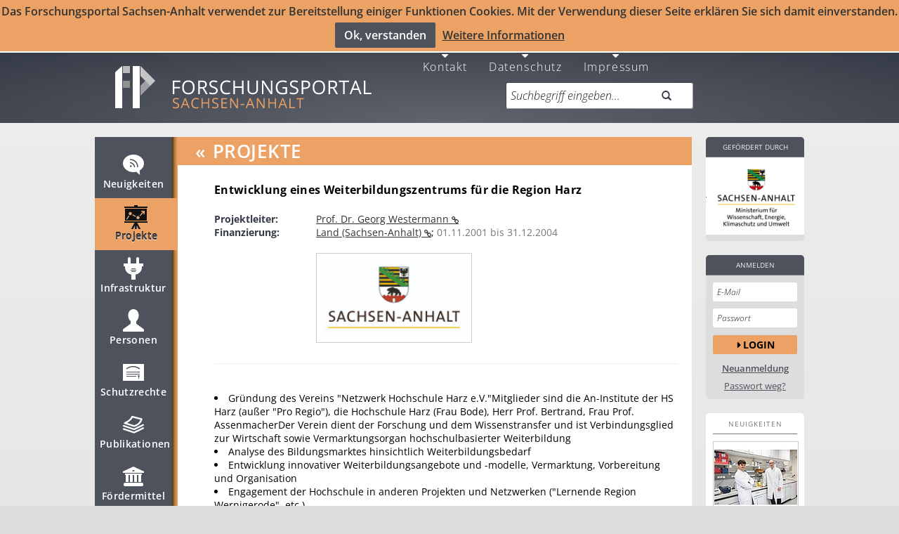

--- FILE ---
content_type: application/javascript
request_url: https://forschung-sachsen-anhalt.de/static/js/backbone_forms.min.js
body_size: 10114
content:
/* build-js-core/backbone_forms.min.js - gulp build: 2026-01-22 10:08 */

!function(e){if("undefined"!=typeof exports&&"undefined"!=typeof require)var t=e.jQuery||e.Zepto||e.ender||require("jquery"),i=e._||require("underscore"),s=e.Backbone||require("backbone");else var t=e.jQuery,i=e._,s=e.Backbone;var r=s.View.extend({events:{submit:function(e){this.trigger("submit",e)}},initialize:function(e){var t=this;e=e||{};var s=this.schema=function(){if(e.schema)return i.result(e,"schema");var s=e.model;return s&&s.schema?i.result(s,"schema"):t.schema?i.result(t,"schema"):{}}();i.extend(this,i.pick(e,"model","data","idPrefix","templateData"));var r=this.constructor;this.template=e.template||this.template||r.template,this.Fieldset=e.Fieldset||this.Fieldset||r.Fieldset,this.Field=e.Field||this.Field||r.Field,this.NestedField=e.NestedField||this.NestedField||r.NestedField;var a=this.selectedFields=e.fields||i.keys(s),n=this.fields={};i.each(a,function(e){var t=s[e];n[e]=this.createField(e,t)},this);var o=e.fieldsets||i.result(this,"fieldsets")||[a];this.fieldsets=[];i.each(o,function(e){this.fieldsets.push(this.createFieldset(e))},this)},createFieldset:function(e){var t={schema:e,fields:this.fields};return new this.Fieldset(t)},createField:function(e,t){var i={form:this,key:e,schema:t,idPrefix:this.idPrefix};this.model?i.model=this.model:this.data?i.value=this.data[e]:i.value=null;var s=this,r=new this.Field(i);return s.listenTo(r,"lazy_create:editor",function(){s.listenTo(r.editor,"all",s.handleEditorEvent)}),r},handleEditorEvent:function(e,t){var s=t.key+":"+e;switch(this.trigger.call(this,s,this,t,Array.prototype.slice.call(arguments,2)),e){case"change":this.trigger("change",this);break;case"focus":this.hasFocus||this.trigger("focus",this);break;case"blur":if(this.hasFocus){var r=this;setTimeout(function(){i.find(r.fields,function(e){return e.editor.hasFocus})||r.trigger("blur",r)},0)}}},render:function(){var e=this,s=this.fields,r=t(t.trim(this.template(i.result(this,"templateData"))));return r.find("[data-editors]").add(r).each(function(r,a){var n=t(a),o=n.data("editors");if(!i.isUndefined(o)){var l="*"==o?e.selectedFields||i.keys(s):o.split(",");i.each(l,function(e){var t=s[e];n.append(t.editor.render().el)}),n.removeAttr("data-editors")}}),r.find("[data-fields]").add(r).each(function(r,a){var n=t(a),o=n.data("fields");if(!i.isUndefined(o)){var l="*"==o?e.selectedFields||i.keys(s):o.split(",");i.each(l,function(e){var t=s[e];n.append(t.render().el)}),n.removeAttr("data-fields")}}),r.find("[data-fieldsets]").add(r).each(function(s,r){var a=t(r),n=a.data("fieldsets");i.isUndefined(n)||(i.each(e.fieldsets,function(e){a.append(e.render().el)}),a.removeAttr("data-fieldsets"))}),this.setElement(r),r.addClass(this.className),this},validate:function(e){var t=this.fields,s=this.model,r={};if(e=e||{},i.each(t,function(e){var t=e.validate();t&&(r[e.key]=t)}),!e.skipModelValidate&&s&&s.validate){var a=s.validate(this.getValue());if(a){var n=i.isObject(a)&&!i.isArray(a);n||(r._others=r._others||[],r._others.push(a)),n&&i.each(a,function(e,i){if(t[i]&&!r[i])t[i].setError(e),r[i]=e;else{r._others=r._others||[];var s={};s[i]=e,r._others.push(s)}})}}return i.isEmpty(r)?null:r},commit:function(e){e=e||{};var t={skipModelValidate:!e.validate},s=this.validate(t);if(s)return s;var r,a=i.extend({error:function(e,t){r=t}},e);return this.model.set(this.getValue(),a),r||void 0},getValue:function(e){if(e)return this.fields[e].getValue();var t={};return i.each(this.fields,function(e){t[e.key]=e.getValue()}),t},setValue:function(e,t){var i={};"string"==typeof e?i[e]=t:i=e;var s;for(s in this.schema)void 0!==i[s]&&this.fields[s].setValue(i[s])},getEditor:function(e){var t=this.fields[e];if(!t)throw new Error("Field not found: "+e);return t.editor},focus:function(){if(!this.hasFocus){var e=this.fieldsets[0],t=e.getFieldAt(0);t&&t.editor.focus()}},blur:function(){if(this.hasFocus){var e=i.find(this.fields,function(e){return e.editor.hasFocus});e&&e.editor.blur()}},trigger:function(e){return"focus"===e?this.hasFocus=!0:"blur"===e&&(this.hasFocus=!1),s.View.prototype.trigger.apply(this,arguments)},remove:function(){return i.each(this.fieldsets,function(e){e.remove()}),i.each(this.fields,function(e){e.remove()}),s.View.prototype.remove.apply(this,arguments)}},{template:i.template("    <form data-fieldsets></form>  ",null,this.templateSettings),templateSettings:{evaluate:/<%([\s\S]+?)%>/g,interpolate:/<%=([\s\S]+?)%>/g,escape:/<%-([\s\S]+?)%>/g},editors:{}});r.validators=function(){var e={};return e.errMessages={required:"Required",regexp:"Invalid",number:"Must be a number",email:"Invalid email address",url:"Invalid URL",match:i.template('Must match field "<%= field %>"',null,r.templateSettings)},e.required=function(e){return e=i.extend({type:"required",message:this.errMessages.required},e),function(t){e.value=t;var s={type:e.type,message:i.isFunction(e.message)?e.message(e):e.message};if(null===t||void 0===t||!1===t||""===t)return s}},e.regexp=function(e){if(!e.regexp)throw new Error('Missing required "regexp" option for "regexp" validator');return e=i.extend({type:"regexp",match:!0,message:this.errMessages.regexp},e),function(t){e.value=t;var s={type:e.type,message:i.isFunction(e.message)?e.message(e):e.message};if(null!==t&&void 0!==t&&""!==t)return"string"==typeof e.regexp&&(e.regexp=new RegExp(e.regexp,e.flags)),(e.match?!e.regexp.test(t):e.regexp.test(t))?s:void 0}},e.number=function(t){return t=i.extend({type:"number",message:this.errMessages.number,regexp:/^[0-9]*\.?[0-9]*?$/},t),e.regexp(t)},e.email=function(t){return t=i.extend({type:"email",message:this.errMessages.email,regexp:/^[\w\-]{1,}([\w\-\+.]{1,1}[\w\-]{1,}){0,}[@][\w\-]{1,}([.]([\w\-]{1,})){1,3}$/},t),e.regexp(t)},e.url=function(t){return t=i.extend({type:"url",message:this.errMessages.url,regexp:/^(http|https):\/\/(([A-Z0-9][A-Z0-9_\-]*)(\.[A-Z0-9][A-Z0-9_\-]*)+)(:(\d+))?\/?/i},t),e.regexp(t)},e.match=function(e){if(!e.field)throw new Error('Missing required "field" options for "match" validator');return e=i.extend({type:"match",message:this.errMessages.match},e),function(t,s){e.value=t;var r={type:e.type,message:i.isFunction(e.message)?e.message(e):e.message};if(null!==t&&void 0!==t&&""!==t)return t!==s[e.field]?r:void 0}},e}(),r.Fieldset=s.View.extend({initialize:function(e){e=e||{};var t=this.schema=this.createSchema(e.schema);this.fields=i.pick(e.fields,t.fields),this.template=e.template||t.template||this.template||this.constructor.template},createSchema:function(e){return i.isArray(e)&&(e={fields:e}),e.legend=e.legend||null,e},getFieldAt:function(e){var t=this.schema.fields[e];return this.fields[t]},templateData:function(){return this.schema},render:function(){var e=(this.schema,this.fields),s=t(t.trim(this.template(i.result(this,"templateData"))));return s.find("[data-fields]").add(s).each(function(s,r){var a=t(r),n=a.data("fields");i.isUndefined(n)||(i.each(e,function(e){a.append(e.render().el)}),a.removeAttr("data-fields"))}),this.setElement(s),this},remove:function(){i.each(this.fields,function(e){e.remove()}),s.View.prototype.remove.call(this)}},{template:i.template("    <fieldset data-fields>      <% if (legend) { %>        <legend><%= legend %></legend>      <% } %>    </fieldset>  ",null,r.templateSettings)}),r.Field=s.View.extend({initialize:function(e){e=e||{},i.extend(this,i.pick(e,"form","key","model","value","idPrefix"));var t=this.schema=this.createSchema(e.schema);this.template=e.template||t.template||this.template||this.constructor.template,this.errorClassName=e.errorClassName||this.errorClassName||this.constructor.errorClassName;var s=this;try{Object.defineProperty(this,"editor",{configurable:!0,enumerable:!0,get:function(){var e=s.createEditor();return Object.defineProperty(this,"editor",{value:e,configurable:!1,writable:!1}),s.trigger("lazy_create:editor"),e}})}catch(e){s.editor=s.createEditor()}},createSchema:function(e){return i.isString(e)&&(e={type:e}),e=i.extend({type:"Text",title:this.createTitle()},this.constructor.defaultSchema,e)},createEditor:function(){var e=i.extend(i.pick(this,"schema","form","key","model","value"),{id:this.createEditorId()});if(this.schema.type=i.isString(this.schema.type)?r.editors[this.schema.type]:this.schema.type,!this.schema.type)throw"Required 'schema.type' is not usable";return new(0,this.schema.type)(e)},createEditorId:function(){var e=this.idPrefix,t=this.key;return t=t.replace(/\./g,"_"),i.isString(e)||i.isNumber(e)?e+t:i.isNull(e)?t:this.model?this.model.cid+"_"+t:t},createTitle:function(){var e=this.key;return e=e.replace(/([A-Z])/g," $1"),e=e.replace(/^./,function(e){return e.toUpperCase()})},templateData:function(){var e=this.schema;return{help:e.help||"",title:e.title,fieldAttrs:e.fieldAttrs,editorAttrs:e.editorAttrs,key:this.key,editorId:this.editor.id}},render:function(){var e=this.schema,s=this.editor;if(e.type==r.editors.Hidden)return this.setElement(s.render().el);var a=t(t.trim(this.template(i.result(this,"templateData"))));return e.fieldClass&&a.addClass(e.fieldClass),e.fieldAttrs&&a.attr(e.fieldAttrs),a.find("[data-editor]").add(a).each(function(e,r){var a=t(r),n=a.data("editor");i.isUndefined(n)||(a.append(s.render().el),a.removeAttr("data-editor"))}),this.setElement(a),this},validate:function(){var e=this.editor.validate();return e?this.setError(e.message):this.clearError(),e},setError:function(e){this.editor.hasNestedForm||(this.$el.addClass(this.errorClassName),this.$("[data-error]").html(e))},clearError:function(){this.$el.removeClass(this.errorClassName),this.$("[data-error]").empty()},commit:function(){return this.editor.commit()},getValue:function(){return this.editor.getValue()},setValue:function(e){this.editor.setValue(e)},focus:function(){this.editor.focus()},blur:function(){this.editor.blur()},remove:function(){this.editor.remove(),s.View.prototype.remove.call(this)}},{template:i.template('    <div>      <label for="<%= editorId %>"><%= title %></label>      <div>        <span data-editor></span>        <div data-error></div>        <div><%= help %></div>      </div>    </div>  ',null,r.templateSettings),errorClassName:"error",defaultSchema:{}}),r.NestedField=r.Field.extend({template:i.template(t.trim("    <div>      <span data-editor></span>      <% if (help) { %>        <div><%= help %></div>      <% } %>      <div data-error></div>    </div>  "),null,r.templateSettings)}),r.Editor=r.editors.Base=s.View.extend({defaultValue:null,hasFocus:!1,initialize:function(e){var e=e||{};if(e.model){if(!e.key)throw new Error("Missing option: 'key'");this.model=e.model,this.value=this.model.get(e.key)}else void 0!==e.value&&(this.value=e.value);void 0===this.value&&(this.value=this.defaultValue),i.extend(this,i.pick(e,"key","form"));var t=this.schema=e.schema||{};this.validators=e.validators||t.validators,this.$el.attr("id",this.id),this.$el.attr("name",this.getName()),t.editorClass&&this.$el.addClass(t.editorClass),t.editorAttrs&&this.$el.attr(t.editorAttrs)},getName:function(){return(this.key||"").replace(/\./g,"_")},getValue:function(){return this.value},setValue:function(e){this.value=e},focus:function(){throw new Error("Not implemented")},blur:function(){throw new Error("Not implemented")},commit:function(e){var t=this.validate();return t||(this.listenTo(this.model,"invalid",function(e,i){t=i}),this.model.set(this.key,this.getValue(),e),t||void 0)},validate:function(){var e=(this.$el,null),t=this.getValue(),s=this.form?this.form.getValue():{},r=this.validators,a=this.getValidator;return r&&i.every(r,function(i){return!(e=a(i)(t,s))}),e},trigger:function(e){return"focus"===e?this.hasFocus=!0:"blur"===e&&(this.hasFocus=!1),s.View.prototype.trigger.apply(this,arguments)},getValidator:function(e){var t=r.validators;if(i.isRegExp(e))return t.regexp({regexp:e});if(i.isString(e)){if(!t[e])throw new Error('Validator "'+e+'" not found');return t[e]()}if(i.isFunction(e))return e;if(i.isObject(e)&&e.type){var s=e;return t[s.type](s)}throw new Error("Invalid validator: "+e)}}),r.editors.Text=r.Editor.extend({tagName:"input",defaultValue:"",previousValue:"",events:{keyup:"determineChange",keypress:function(e){var t=this;setTimeout(function(){t.determineChange()},0)},select:function(e){this.trigger("select",this)},focus:function(e){this.trigger("focus",this)},blur:function(e){this.trigger("blur",this)}},initialize:function(e){r.editors.Base.prototype.initialize.call(this,e);var t=this.schema,i="text";t&&t.editorAttrs&&t.editorAttrs.type&&(i=t.editorAttrs.type),t&&t.dataType&&(i=t.dataType),this.$el.attr("type",i)},render:function(){return this.setValue(this.value),this},determineChange:function(e){var t=this.$el.val();t!==this.previousValue&&(this.previousValue=t,this.trigger("change",this))},getValue:function(){return this.$el.val()},setValue:function(e){this.$el.val(e)},focus:function(){this.hasFocus||this.$el.focus()},blur:function(){this.hasFocus&&this.$el.blur()},select:function(){this.$el.select()}}),r.editors.TextArea=r.editors.Text.extend({tagName:"textarea",initialize:function(e){r.editors.Base.prototype.initialize.call(this,e)}}),r.editors.Password=r.editors.Text.extend({initialize:function(e){r.editors.Text.prototype.initialize.call(this,e),this.$el.attr("type","password")}}),r.editors.Number=r.editors.Text.extend({defaultValue:0,events:i.extend({},r.editors.Text.prototype.events,{keypress:"onKeyPress",change:"onKeyPress"}),initialize:function(e){r.editors.Text.prototype.initialize.call(this,e);var t=this.schema;this.$el.attr("type","number"),t&&t.editorAttrs&&t.editorAttrs.step||this.$el.attr("step","any")},onKeyPress:function(e){var t=this,i=function(){setTimeout(function(){t.determineChange()},0)};if(0===e.charCode)return void i();var s=this.$el.val();void 0!=e.charCode&&(s+=String.fromCharCode(e.charCode)),/^[0-9]*\.?[0-9]*?$/.test(s)?i():e.preventDefault()},getValue:function(){var e=this.$el.val();return""===e?null:parseFloat(e,10)},setValue:function(e){e=function(){return i.isNumber(e)?e:i.isString(e)&&""!==e?parseFloat(e,10):null}(),i.isNaN(e)&&(e=null),r.editors.Text.prototype.setValue.call(this,e)}}),r.editors.Hidden=r.editors.Text.extend({defaultValue:"",initialize:function(e){r.editors.Text.prototype.initialize.call(this,e),this.$el.attr("type","hidden")},focus:function(){},blur:function(){}}),r.editors.Checkbox=r.editors.Base.extend({defaultValue:!1,tagName:"input",events:{click:function(e){this.trigger("change",this)},focus:function(e){this.trigger("focus",this)},blur:function(e){this.trigger("blur",this)}},initialize:function(e){r.editors.Base.prototype.initialize.call(this,e),this.$el.attr("type","checkbox")},render:function(){return this.setValue(this.value),this},getValue:function(){return this.$el.prop("checked")},setValue:function(e){e?this.$el.prop("checked",!0):this.$el.prop("checked",!1)},focus:function(){this.hasFocus||this.$el.focus()},blur:function(){this.hasFocus&&this.$el.blur()}}),r.editors.Select=r.editors.Base.extend({tagName:"select",events:{change:function(e){this.trigger("change",this)},focus:function(e){this.trigger("focus",this)},blur:function(e){this.trigger("blur",this)}},initialize:function(e){if(r.editors.Base.prototype.initialize.call(this,e),this.schema.collection&&(this.schema.options=i.isString(this.schema.collection)&&window[this.schema.collection]?new window[this.schema.collection]:this.schema.collection),!this.schema||!this.schema.options)throw"Missing required 'schema.options'"},render:function(){return this.setOptions(this.schema.options),this},setOptions:function(e){var t=this;e instanceof s.Collection?e.length>0?this.renderOptions(e):e.fetch({success:function(){t.renderOptions(e)}}):i.isFunction(e)?e(function(e){t.renderOptions(e)},t):this.renderOptions(e)},renderOptions:function(e){var t,i=this.$el;t=this._getOptionsHtml(e),i.html(t),this.setValue(this.value)},_getOptionsHtml:function(e){var t;if(i.isString(e))t=e;else if(i.isArray(e))t=this._arrayToHtml(e);else if(e instanceof s.Collection)t=this._collectionToHtml(e);else if(i.isFunction(e)){var r;e(function(e){r=e},this),t=this._getOptionsHtml(r)}else t=this._objectToHtml(e);return t},getValue:function(e){return e&&this.$el.find(":selected").data("value")||this.$el.val()},setValue:function(e){this.$el.val(e)},focus:function(){this.hasFocus||this.$el.focus()},blur:function(){this.hasFocus&&this.$el.blur()},_collectionToHtml:function(e){var i=[];return this.schema.allowEmpty&&i.push("<option></option>"),e.each(function(e){var s=t('<option value="'+e.id+'">'+e.toString()+"</option>");s.data("value",e),i.push(s)}),i},_objectToHtml:function(e){var t=[];for(var i in e)e.hasOwnProperty(i)&&t.push({val:i,label:e[i]});return this._arrayToHtml(t)},_arrayToHtml:function(e){var t=[];return i.each(e,function(e){if(i.isObject(e))if(e.group)t.push('<optgroup label="'+e.group+'">'),t.push(this._getOptionsHtml(e.options)),t.push("</optgroup>");else{var s=e.val||0===e.val?e.val:"";t.push('<option value="'+s+'">'+e.label+"</option>")}else t.push("<option>"+e+"</option>")},this),t.join("")}}),r.editors.Radio=r.editors.Select.extend({tagName:"ul",events:{"change input[type=radio]":function(){this.trigger("change",this)},"focus input[type=radio]":function(){this.hasFocus||this.trigger("focus",this)},"blur input[type=radio]":function(){if(this.hasFocus){var e=this;setTimeout(function(){e.$("input[type=radio]:focus")[0]||e.trigger("blur",e)},0)}}},getTemplate:function(){return this.schema.template||this.constructor.template},getValue:function(){return this.$("input[type=radio]:checked").val()},setValue:function(e){this.$("input[type=radio]").val([e])},focus:function(){if(!this.hasFocus){var e=this.$("input[type=radio]:checked");if(e[0])return void e.focus();this.$("input[type=radio]").first().focus()}},blur:function(){this.hasFocus&&this.$("input[type=radio]:focus").blur()},_arrayToHtml:function(e){var t=this,s=this.getTemplate(),r=t.getName(),a=t.id;return s({items:i.map(e,function(e,t){var s={name:r,id:a+"-"+t};return i.isObject(e)?(s.value=e.val||0===e.val?e.val:"",s.label=e.label):(s.value=e,s.label=e),s})})}},{template:i.template('    <ul>      <% _.each(items, function(item) { %>        <li>          <input type="radio" name="<%= item.name %>" value="<%= item.value %>" id="<%= item.id %>" />          <label for="<%= item.id %>"><%= item.label %></label>        </li>      <% }); %>    </ul>  ',null,r.templateSettings)}),r.editors.Checkboxes=r.editors.Select.extend({tagName:"ul",groupNumber:0,events:{"click input[type=checkbox]":function(){this.trigger("change",this)},"focus input[type=checkbox]":function(){this.hasFocus||this.trigger("focus",this)},"blur input[type=checkbox]":function(){if(this.hasFocus){var e=this;setTimeout(function(){e.$("input[type=checkbox]:focus")[0]||e.trigger("blur",e)},0)}}},getValue:function(){var e=[];return this.$("input[type=checkbox]:checked").each(function(){e.push(t(this).val())}),e},setValue:function(e){i.isArray(e)||(e=[e]),this.$("input[type=checkbox]").val(e)},focus:function(){this.hasFocus||this.$("input[type=checkbox]").first().focus()},blur:function(){this.hasFocus&&this.$("input[type=checkbox]:focus").blur()},_arrayToHtml:function(e){var t=[],s=this;return i.each(e,function(e,r){var a="<li>",n=!0;if(i.isObject(e))if(e.group){var o=s.id;s.id+="-"+s.groupNumber++,a='<fieldset class="group"> <legend>'+e.group+"</legend>",a+=s._arrayToHtml(e.options),a+="</fieldset>",s.id=o,n=!1}else{var l=e.val||0===e.val?e.val:"";a+='<input type="checkbox" name="'+s.getName()+'" value="'+l+'" id="'+s.id+"-"+r+'" />',a+='<label for="'+s.id+"-"+r+'">'+e.label+"</label>"}else a+='<input type="checkbox" name="'+s.getName()+'" value="'+e+'" id="'+s.id+"-"+r+'" />',a+='<label for="'+s.id+"-"+r+'">'+e+"</label>";n&&(a+="</li>"),t.push(a)}),t.join("")}}),r.editors.Object=r.editors.Base.extend({hasNestedForm:!0,initialize:function(e){if(this.value={},r.editors.Base.prototype.initialize.call(this,e),!this.form)throw new Error('Missing required option "form"');if(!this.schema.subSchema)throw new Error("Missing required 'schema.subSchema' option for Object editor");this.template=e.template||this.constructor.template||this.form.template||this.form.constructor.template},render:function(){var e=this.form.constructor;return this.nestedForm=new e({schema:this.schema.subSchema,data:this.value,idPrefix:this.id+"_",Field:e.NestedField,template:this.template}),this._observeFormEvents(),this.nestedForm.render(),this.$el.html(this.nestedForm.el),this.hasFocus&&this.trigger("blur",this),this},getValue:function(){return this.nestedForm?this.nestedForm.getValue():this.value},setValue:function(e){this.value=e,this.render()},focus:function(){this.hasFocus||this.nestedForm.focus()},blur:function(){this.hasFocus&&this.nestedForm.blur()},remove:function(){this.nestedForm.remove(),s.View.prototype.remove.call(this)},validate:function(){return this.nestedForm.validate()},_observeFormEvents:function(){this.nestedForm&&this.nestedForm.on("all",function(){var e=i.toArray(arguments);e[1]=this,this.trigger.apply(this,e)},this)}}),r.editors.NestedModel=r.editors.Object.extend({initialize:function(e){if(r.editors.Base.prototype.initialize.call(this,e),!this.form)throw new Error('Missing required option "form"');if(!e.schema.model)throw new Error('Missing required "schema.model" option for NestedModel editor')},render:function(){var e=this.form.constructor;this.schema.model=i.isString(this.schema.model)?window[this.schema.model]:this.schema.model;var t=this.value||{},s=(this.key,this.schema.model),r=t.constructor===s?t:new s(t);return this.nestedForm=new e({model:r,idPrefix:this.id+"_",fieldTemplate:"nestedField"}),this._observeFormEvents(),this.$el.html(this.nestedForm.render().el),this.hasFocus&&this.trigger("blur",this),this},commit:function(){var e=this.nestedForm.commit();return e?(this.$el.addClass("error"),e):r.editors.Object.prototype.commit.call(this)}}),r.editors.Date=r.editors.Base.extend({events:{"change select":function(){this.updateHidden(),this.trigger("change",this)},"focus select":function(){this.hasFocus||this.trigger("focus",this)},"blur select":function(){if(this.hasFocus){var e=this;setTimeout(function(){e.$("select:focus")[0]||e.trigger("blur",e)},0)}}},initialize:function(e){e=e||{},r.editors.Base.prototype.initialize.call(this,e);var t=r.editors.Date,s=new Date;if(this.options=i.extend({monthNames:t.monthNames,showMonthNames:t.showMonthNames},e),this.schema=i.extend({yearStart:s.getFullYear()-100,yearEnd:s.getFullYear()},e.schema||{}),this.value&&!i.isDate(this.value)&&(this.value=new Date(this.value)),!this.value){var a=new Date;a.setSeconds(0),a.setMilliseconds(0),this.value=a}this.template=e.template||this.constructor.template},render:function(){var e=this.options,s=this.schema,r=i.map(i.range(1,32),function(e){return'<option value="'+e+'">'+e+"</option>"}),a=i.map(i.range(0,12),function(t){return'<option value="'+t+'">'+(e.showMonthNames?e.monthNames[t]:t+1)+"</option>"}),n=s.yearStart<s.yearEnd?i.range(s.yearStart,s.yearEnd+1):i.range(s.yearStart,s.yearEnd-1,-1),o=i.map(n,function(e){return'<option value="'+e+'">'+e+"</option>"}),l=t(t.trim(this.template({dates:r.join(""),months:a.join(""),years:o.join("")})));return this.$date=l.find('[data-type="date"]'),this.$month=l.find('[data-type="month"]'),this.$year=l.find('[data-type="year"]'),this.$hidden=t('<input type="hidden" name="'+this.key+'" />'),l.append(this.$hidden),this.setValue(this.value),this.setElement(l),this.$el.attr("id",this.id),this.$el.attr("name",this.getName()),this.hasFocus&&this.trigger("blur",this),this},getValue:function(){var e=this.$year.val(),t=this.$month.val(),i=this.$date.val();return e&&t&&i?new Date(e,t,i):null},setValue:function(e){this.$date.val(e.getDate()),this.$month.val(e.getMonth()),this.$year.val(e.getFullYear()),this.updateHidden()},focus:function(){this.hasFocus||this.$("select").first().focus()},blur:function(){this.hasFocus&&this.$("select:focus").blur()},updateHidden:function(){var e=this.getValue();i.isDate(e)&&(e=e.toISOString()),this.$hidden.val(e)}},{template:i.template('    <div>      <select data-type="date"><%= dates %></select>      <select data-type="month"><%= months %></select>      <select data-type="year"><%= years %></select>    </div>  ',null,r.templateSettings),showMonthNames:!0,monthNames:["January","February","March","April","May","June","July","August","September","October","November","December"]}),r.editors.DateTime=r.editors.Base.extend({events:{"change select":function(){this.updateHidden(),this.trigger("change",this)},"focus select":function(){this.hasFocus||this.trigger("focus",this)},"blur select":function(){if(this.hasFocus){var e=this;setTimeout(function(){e.$("select:focus")[0]||e.trigger("blur",e)},0)}}},initialize:function(e){e=e||{},r.editors.Base.prototype.initialize.call(this,e),this.options=i.extend({DateEditor:r.editors.DateTime.DateEditor},e),this.schema=i.extend({minsInterval:15},e.schema||{}),this.dateEditor=new this.options.DateEditor(e),this.value=this.dateEditor.value,this.template=e.template||this.constructor.template},render:function(){function e(e){return e<10?"0"+e:e}var s=this.schema,r=i.map(i.range(0,24),function(t){return'<option value="'+t+'">'+e(t)+"</option>"}),a=i.map(i.range(0,60,s.minsInterval),function(t){return'<option value="'+t+'">'+e(t)+"</option>"}),n=t(t.trim(this.template({hours:r.join(),mins:a.join()})));return n.find("[data-date]").append(this.dateEditor.render().el),this.$hour=n.find('select[data-type="hour"]'),this.$min=n.find('select[data-type="min"]'),this.$hidden=n.find('input[type="hidden"]'),this.setValue(this.value),this.setElement(n),this.$el.attr("id",this.id),this.$el.attr("name",this.getName()),this.hasFocus&&this.trigger("blur",this),this},getValue:function(){var e=this.dateEditor.getValue(),t=this.$hour.val(),i=this.$min.val();return e&&t&&i?(e.setHours(t),e.setMinutes(i),e):null},setValue:function(e){i.isDate(e)||(e=new Date(e)),this.dateEditor.setValue(e),this.$hour.val(e.getHours()),this.$min.val(e.getMinutes()),this.updateHidden()},focus:function(){this.hasFocus||this.$("select").first().focus()},blur:function(){this.hasFocus&&this.$("select:focus").blur()},updateHidden:function(){var e=this.getValue();i.isDate(e)&&(e=e.toISOString()),this.$hidden.val(e)},remove:function(){this.dateEditor.remove(),r.editors.Base.prototype.remove.call(this)}},{template:i.template('    <div class="bbf-datetime">      <div class="bbf-date-container" data-date></div>      <select data-type="hour"><%= hours %></select>      :      <select data-type="min"><%= mins %></select>    </div>  ',null,r.templateSettings),DateEditor:r.editors.Date}),r.VERSION="0.14.0",s.Form=r,"undefined"!=typeof exports&&(exports=r)}(window||global||this);
!function(t){t.editors.List=t.editors.Base.extend({events:{'click [data-action="add"]':function(t){t.preventDefault(),this.addItem(null,!0)}},initialize:function(i){i=i||{};var e=t.editors;e.Base.prototype.initialize.call(this,i);var s=this.schema;if(!s)throw new Error("Missing required option 'schema'");this.template=i.template||this.constructor.template,this.Editor=function(){var t=s.itemType;return t?e.List[t]?e.List[t]:e[t]:e.Text}(),this.items=[]},render:function(){var t=this,i=this.value||[],e=$($.trim(this.template()));return this.$list=e.is("[data-items]")?e:e.find("[data-items]"),i.length?_.each(i,function(i){t.addItem(i)}):this.Editor.isAsync||this.addItem(),this.setElement(e),this.$el.attr("id",this.id),this.$el.attr("name",this.key),this.hasFocus&&this.trigger("blur",this),this},addItem:function(i,e){var s=this,r=t.editors,o=new r.List.Item({list:this,form:this.form,schema:this.schema,value:i,Editor:this.Editor,key:this.key}).render(),n=function(){s.items.push(o),s.$list.append(o.el),o.editor.on("all",function(t){if("change"!==t){var i=_.toArray(arguments);i[0]="item:"+t,i.splice(1,0,s),r.List.prototype.trigger.apply(this,i)}},s),o.editor.on("change",function(){o.addEventTriggered||(o.addEventTriggered=!0,this.trigger("add",this,o.editor)),this.trigger("item:change",this,o.editor),this.trigger("change",this)},s),o.editor.on("focus",function(){this.hasFocus||this.trigger("focus",this)},s),o.editor.on("blur",function(){if(this.hasFocus){var t=this;setTimeout(function(){_.find(t.items,function(t){return t.editor.hasFocus})||t.trigger("blur",t)},0)}},s),(e||i)&&(o.addEventTriggered=!0),e&&(s.trigger("add",s,o.editor),s.trigger("change",s))};return this.Editor.isAsync?o.editor.on("readyToAdd",n,this):(n(),o.editor.focus()),o},removeItem:function(t){var i=this.schema.confirmDelete;if(!i||confirm(i)){var e=_.indexOf(this.items,t);this.items[e].remove(),this.items.splice(e,1),t.addEventTriggered&&(this.trigger("remove",this,t.editor),this.trigger("change",this)),this.items.length||this.Editor.isAsync||this.addItem()}},getValue:function(){var t=_.map(this.items,function(t){return t.getValue()});return _.without(t,void 0,"")},setValue:function(t){this.value=t,this.render()},focus:function(){this.hasFocus||this.items[0]&&this.items[0].editor.focus()},blur:function(){if(this.hasFocus){var t=_.find(this.items,function(t){return t.editor.hasFocus});t&&t.editor.blur()}},remove:function(){_.invoke(this.items,"remove"),t.editors.Base.prototype.remove.call(this)},validate:function(){if(!this.validators)return null;var t=_.map(this.items,function(t){return t.validate()});return _.compact(t).length?{type:"list",message:"Some of the items in the list failed validation",errors:t}:null}},{template:_.template('      <div>        <div data-items></div>        <button type="button" data-action="add">Add</button>      </div>    ',null,t.templateSettings)}),t.editors.List.Item=t.editors.Base.extend({events:{'click [data-action="remove"]':function(t){t.preventDefault(),this.list.removeItem(this)},"keydown input[type=text]":function(t){13===t.keyCode&&(t.preventDefault(),this.list.addItem(),this.list.$list.find("> li:last input").focus())}},initialize:function(i){this.list=i.list,this.schema=i.schema||this.list.schema,this.value=i.value,this.Editor=i.Editor||t.editors.Text,this.key=i.key,this.template=i.template||this.schema.itemTemplate||this.constructor.template,this.errorClassName=i.errorClassName||this.constructor.errorClassName,this.form=i.form},render:function(){this.editor=new this.Editor({key:this.key,schema:this.schema,value:this.value,list:this.list,item:this,form:this.form}).render();var t=$($.trim(this.template()));return t.find("[data-editor]").append(this.editor.el),this.setElement(t),this},getValue:function(){return this.editor.getValue()},setValue:function(t){this.editor.setValue(t)},focus:function(){this.editor.focus()},blur:function(){this.editor.blur()},remove:function(){this.editor.remove(),Backbone.View.prototype.remove.call(this)},validate:function(){var t=this.getValue(),i=this.list.form?this.list.form.getValue():{},e=this.schema.validators,s=this.getValidator;if(!e)return null;var r=null;return _.every(e,function(e){return!(r=s(e)(t,i))}),r?this.setError(r):this.clearError(),r||null},setError:function(t){this.$el.addClass(this.errorClassName),this.$el.attr("title",t.message)},clearError:function(){this.$el.removeClass(this.errorClassName),this.$el.attr("title",null)}},{template:_.template('      <div>        <span data-editor></span>        <button type="button" data-action="remove">&times;</button>      </div>    ',null,t.templateSettings),errorClassName:"error"}),t.editors.List.Modal=t.editors.Base.extend({events:{click:"openEditor"},initialize:function(i){if(i=i||{},t.editors.Base.prototype.initialize.call(this,i),!t.editors.List.Modal.ModalAdapter)throw new Error("A ModalAdapter is required");if(this.form=i.form,!i.form)throw new Error('Missing required option: "form"');this.template=i.template||this.constructor.template},render:function(){var t=this;return _.isEmpty(this.value)?this.openEditor():(this.renderSummary(),setTimeout(function(){t.trigger("readyToAdd")},0)),this.hasFocus&&this.trigger("blur",this),this},renderSummary:function(){this.$el.html($.trim(this.template({summary:this.getStringValue()})))},itemToString:function(i){var e=function(i){var e={key:i};return t.Field.prototype.createTitle.call(e)};i=i||{};var s=[];return _.each(this.nestedSchema,function(t,r){var o=t.title?t.title:e(r),n=i[r];(_.isUndefined(n)||_.isNull(n))&&(n=""),s.push(o+": "+n)}),s.join("<br />")},getStringValue:function(){var t=this.schema,i=this.getValue();return _.isEmpty(i)?"[Empty]":t.itemToString?t.itemToString(i):this.itemToString(i)},openEditor:function(){var i=this.form.constructor,e=this.modalForm=new i({schema:this.nestedSchema,data:this.value}),s=this.modal=new t.editors.List.Modal.ModalAdapter({content:e,animate:!0});s.open(),this.trigger("open",this),this.trigger("focus",this),s.on("cancel",this.onModalClosed,this),s.on("ok",_.bind(this.onModalSubmitted,this))},onModalSubmitted:function(){var t=this.modal,i=this.modalForm,e=!this.value;if(i.validate())return t.preventClose();this.value=i.getValue(),this.renderSummary(),e&&this.trigger("readyToAdd"),this.trigger("change",this),this.onModalClosed()},onModalClosed:function(){this.modal=null,this.modalForm=null,this.trigger("close",this),this.trigger("blur",this)},getValue:function(){return this.value},setValue:function(t){this.value=t},focus:function(){this.hasFocus||this.openEditor()},blur:function(){this.hasFocus&&this.modal&&this.modal.trigger("cancel")}},{template:_.template("      <div><%= summary %></div>    ",null,t.templateSettings),ModalAdapter:Backbone.BootstrapModal,isAsync:!0}),t.editors.List.Object=t.editors.List.Modal.extend({initialize:function(){t.editors.List.Modal.prototype.initialize.apply(this,arguments);var i=this.schema;if(!i.subSchema)throw new Error('Missing required option "schema.subSchema"');this.nestedSchema=i.subSchema}}),t.editors.List.NestedModel=t.editors.List.Modal.extend({initialize:function(){t.editors.List.Modal.prototype.initialize.apply(this,arguments);var i=this.schema;if(!i.model)throw new Error('Missing required option "schema.model"');var e=i.model.prototype.schema;this.nestedSchema=_.isFunction(e)?e():e},getStringValue:function(){var t=this.schema,i=this.getValue();return _.isEmpty(i)?null:t.itemToString?t.itemToString(i):new t.model(i).toString()}})}(Backbone.Form);
!function(e){e.template=_.template('    <form class="form-horizontal" data-fieldsets></form>  '),e.Fieldset.template=_.template("    <fieldset data-fields>      <% if (legend) { %>        <legend><%= legend %></legend>      <% } %>    </fieldset>  "),e.Field.template=_.template('    <div class="control-group field-<%= key %>">      <label class="control-label" for="<%= editorId %>"><%= title %></label>      <div class="controls">        <span data-editor></span>        <div class="help-inline" data-error></div>        <div class="help-block"><%= help %></div>      </div>    </div>  '),e.NestedField.template=_.template('    <div class="field-<%= key %>">      <div title="<%= title %>" class="input-xlarge">        <span data-editor></span>        <div class="help-inline" data-error></div>      </div>      <div class="help-block"><%= help %></div>    </div>  '),e.editors.List&&(e.editors.List.template=_.template('      <div class="bbf-list">        <ul class="unstyled clearfix" data-items></ul>        <button type="button" class="btn bbf-add" data-action="add">Add</button>      </div>    '),e.editors.List.Item.template=_.template('      <li class="clearfix">        <div class="pull-left" data-editor></div>        <button type="button" class="btn bbf-del" data-action="remove">&times;</button>      </li>    '),e.editors.List.Object.template=e.editors.List.NestedModel.template=_.template('      <div class="bbf-list-modal"><%= summary %></div>    '))}(Backbone.Form);